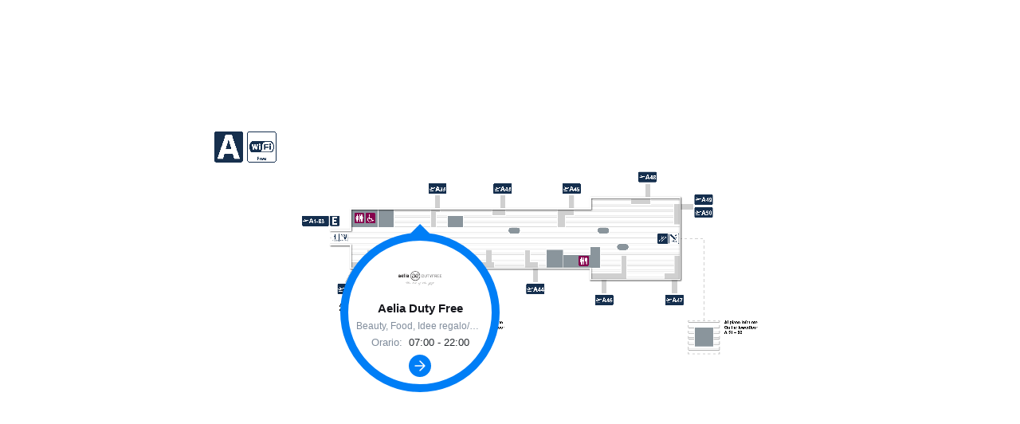

--- FILE ---
content_type: text/css;charset=UTF-8
request_url: https://www.adr.it/o/segments-experiment-web/css/main.css?browserId=chrome&themeId=aeroportidiromadxp_WAR_adrdxptheme&languageId=it_IT&t=1726481394000
body_size: 620
content:
html:not(#__):not(#___) .lfr-segments-experiment-click-goal-root{bottom:0;left:0;position:absolute;right:0;top:0;z-index:900}html:not(#__):not(#___) .lfr-segments-experiment-click-goal-target{display:flex;flex-direction:column;justify-content:space-between;pointer-events:none;position:absolute}html:not(#__):not(#___) .lfr-segments-experiment-click-goal-target-delete{cursor:pointer}html:not(#__):not(#___) .lfr-segments-experiment-click-goal-target-overlay{background-color:rgba(128,172,255,.1);border:2px solid #0b5fff;cursor:pointer;pointer-events:auto;position:relative}html:not(#__):not(#___) .lfr-segments-experiment-click-goal-target-overlay:before{border:2px solid #f7f8f9;bottom:0;content:"";left:0;position:absolute;right:0;top:0}html:not(#__):not(#___) .lfr-segments-experiment-click-goal-target-overlay:hover{background-color:rgba(128,172,255,.2)}html:not(#__):not(#___) .lfr-segments-experiment-click-goal-target-overlay.lfr-segments-experiment-click-goal-target-overlay-selected{border-color:#0b5fff;border-color:#0053f0}html:not(#__):not(#___) .lfr-segments-experiment-click-goal-target-popover{background-color:#fff;border-color:#e7e7ed;border-radius:4px;border-width:0;box-shadow:0 1px 5px -1px rgba(0,0,0,.3);cursor:initial;font-size:14px;pointer-events:auto;z-index:10}html:not(#__):not(#___) .lfr-segments-experiment-click-goal-target-topper{background-color:#0b5fff;border-radius:2px 2px 0 0;cursor:initial;pointer-events:auto;position:absolute}html:not(#__):not(#___) .cadmin.lfr-segments-experiment-panel .btn-secondary svg.lexicon-icon-ellipsis-v{fill:#6b6c7e}html:not(#__):not(#___) .cadmin.lfr-segments-experiment-panel dt{font-weight:600}html:not(#__):not(#___) .cadmin.lfr-segments-experiment-panel .sidebar{border-left:1px solid #e7e7ed}html:not(#__):not(#___) .cadmin.lfr-segments-experiment-panel .sidebar .sidebar-header{height:64px;line-height:32px;padding-bottom:12px;padding-top:12px}@media(min-width: 768px){html:not(#__):not(#___) .cadmin.lfr-segments-experiment-panel .sidebar .sidebar-header{padding-bottom:12px;padding-left:24px;padding-top:12px}}html:not(#__):not(#___) .cadmin.lfr-segments-experiment-panel .sidebar .sidebar-body{bottom:0;left:0;padding:0;position:absolute;right:0;top:56px}html:not(#__):not(#___) .cadmin.lfr-segments-experiment-panel .reference-mark{font-size:.35rem !important}html:not(#__):not(#___) .cadmin.lfr-segments-experiment-panel .segments-experiment-details{hyphens:auto;overflow-wrap:break-word}html:not(#__):not(#___) .cadmin.lfr-segments-experiment-panel .segments-experiments-empty-state__image{height:auto;width:185px}html:not(#__):not(#___) .cadmin .lfr-has-segments-experiment-panel{overflow:auto}html:not(#__):not(#___) .cadmin .lfr-has-segments-experiment-panel .lfr-configurator-visibility{display:none}/*# sourceMappingURL=main.css.map */


--- FILE ---
content_type: text/css;charset=UTF-8
request_url: https://www.adr.it/o/it.txt.adr.shopandeat.web/css/main.css?browserId=chrome&themeId=aeroportidiromadxp_WAR_adrdxptheme&languageId=it_IT&t=1764245862000
body_size: 9983
content:
:root {
  --adr-pri-blu: #004996;
  --cross-grey-scale-03-dark-grey: #415264;
}

#content {
  max-width: 100% !important;
}

#content .tmpl-1 .search-box {
  background: none;
}

.tmpl-1 .taglib-search-iterator-page-iterator-bottom {
  background: none;
  height: auto;
  float: none;
  width: auto;
}

.map-popup {
  max-width: 840px !important;
  height: 660px !important;
  width: 100% !important;
}
@media only screen and (max-width: 600px) {
  .map-popup {
    height: 100vh !important;
    top: 0 !important;
  }
}
.map-popup .modal-header {
  background-color: #0057A7;
  color: #fff;
}
.map-popup .modal-header .btn-toolbar-button {
  border: 1px solid #fff;
  border-radius: 50%;
  color: #fff;
}
.map-popup .modal-header path.lexicon-icon-outline {
  fill: #fff;
}

.pswp img {
  object-fit: contain;
}

.pswp__img,
.pswp__zoom-wrap {
  aspect-ratio: 16/9;
}

.portal-popup .portlet-body {
  padding: 0 24px;
  background: #fff !important;
  display: flex;
  align-items: center;
  justify-content: center;
  width: 100%;
}
.portal-popup .portlet-body #content .shop-eat-portlet .detail-map {
  margin: 0;
}
.portal-popup .portlet-body #content .shop-eat-portlet .swiper.shop-mappa {
  padding: 20px 0;
}

#content .shop-eat-portlet .tmpl-1 {
  max-width: 85.375rem;
  margin: 0 auto;
  background-color: #fff;
  overflow: hidden;
}
#content .shop-eat-portlet .tmpl-1 .column {
  display: flex;
  flex-flow: column;
  float: none;
}
@media (min-width: 37.5rem) {
  #content .shop-eat-portlet .tmpl-1 .column {
    flex-flow: row;
  }
}
#content .shop-eat-portlet .tmpl-1 .column .aside {
  width: 100%;
  padding: 1.875rem 0.9375rem;
}
@media (min-width: 56.25rem) {
  #content .shop-eat-portlet .tmpl-1 .column .aside {
    padding: 1.875rem 0;
  }
}
@media (min-width: 37.5rem) {
  #content .shop-eat-portlet .tmpl-1 .column .aside {
    flex: 1;
    order: initial;
  }
}
#content .shop-eat-portlet .tmpl-1 .column .main {
  width: 100%;
  padding: 0.9375rem;
}
@media (min-width: 37.5rem) {
  #content .shop-eat-portlet .tmpl-1 .column .main {
    flex: 2;
    padding: 1.875rem;
  }
}
#content .shop-eat-portlet .tmpl-1 .column .main__full {
  width: 100%;
  padding: 1.25rem 0;
}
@media (min-width: 37.5rem) and (max-width: 56.1875rem) {
  #content .shop-eat-portlet .tmpl-1 .column .main__full {
    padding: 1.875rem;
  }
}
#content .shop-eat-portlet .tmpl-1 .column .main strong,
#content .shop-eat-portlet .tmpl-1 .column .main b {
  font-weight: 600;
}
#content .shop-eat-portlet .tmpl-1 .column .main .btn.btn-primary {
  background-color: #007EF6;
  font-size: 1.125rem;
  border-radius: 0.5rem;
}
#content .shop-eat-portlet .full {
  position: relative;
}
#content .shop-eat-portlet .full.search-box {
  z-index: 1;
  background: transparent;
}
#content .shop-eat-portlet .item-product {
  background-color: #007EF6;
  aspect-ratio: 222/120;
  color: #fff;
  display: flex;
  align-items: center;
  justify-content: center;
  flex-flow: column;
  border-radius: 0.5rem;
  position: relative;
  overflow: hidden;
}
#content .shop-eat-portlet .item-product a {
  display: flex;
  width: 100%;
  height: 100%;
  position: relative;
  align-items: center;
  flex-flow: column;
  justify-content: center;
}
#content .shop-eat-portlet .item-product a:hover {
  opacity: 0.6;
  text-decoration: none;
}
#content .shop-eat-portlet .item-product img.bg-img {
  position: absolute;
  top: 0;
  left: 0;
  width: 100%;
  height: 100%;
  object-fit: cover;
  filter: grayscale(1);
  opacity: 0.2;
}
#content .shop-eat-portlet .item-product img {
  height: 36%;
  object-fit: contain;
  margin-bottom: 0.625rem;
  position: relative;
  z-index: 2;
}
#content .shop-eat-portlet .item-product .cat {
  margin: 0 !important;
  color: #fff;
  font-size: 1rem;
  position: relative;
  z-index: 3;
  display: flex;
  align-items: center;
}
#content .shop-eat-portlet .item-product .cat::after {
  content: "";
  background-image: url("../assets/img/icone/arrow-right.svg");
  background-size: contain;
  height: 1.25rem;
  width: 1.25rem;
  margin-left: 0.25rem;
}
#content .shop-eat-portlet .btn-back a {
  position: absolute;
  top: 10px;
  left: 20px;
  z-index: 3;
  width: 45px;
  height: 28px;
  overflow: hidden;
  opacity: 1;
  background: #0057A7 url("[data-uri]") no-repeat center;
  border-radius: 4px;
  cursor: pointer;
}
@media (min-width: 56.25rem) {
  #content .shop-eat-portlet .btn-back a {
    top: 28px;
    left: 58px;
  }
}
#content .shop-eat-portlet .btn-back a span {
  font-size: 0;
}
#content .shop-eat-portlet .btn-back a:hover {
  opacity: 0.8;
}
#content .shop-eat-portlet :root {
  --swiper-pagination-bullet-size: torem(14);
  --swiper-pagination-bullet-horizontal-gap: torem(8);
  --swiper-pagination-bullet-inactive-color: #007aff;
  --swiper-theme-color: #007aff;
}
#content .shop-eat-portlet .swiper-horizontal > .swiper-pagination-bullets,
#content .shop-eat-portlet .swiper-pagination-bullets.swiper-pagination-horizontal,
#content .shop-eat-portlet .swiper-pagination-custom,
#content .shop-eat-portlet .swiper-pagination-fraction {
  text-align: center;
  padding: 0 0 0.5rem 0;
  bottom: 0;
}
@media (min-width: 37.5rem) {
  #content .shop-eat-portlet .swiper-horizontal > .swiper-pagination-bullets,
  #content .shop-eat-portlet .swiper-pagination-bullets.swiper-pagination-horizontal,
  #content .shop-eat-portlet .swiper-pagination-custom,
  #content .shop-eat-portlet .swiper-pagination-fraction {
    text-align: left;
    padding: 0 0 2.25rem 3.25rem;
  }
}
#content .shop-eat-portlet .items-free .swiper-slide {
  width: auto;
  display: flex;
}
#content .shop-eat-portlet .item-gallery img {
  height: 200px;
  object-fit: cover;
  border-radius: 8px;
}
#content .shop-eat-portlet .swiper-hero {
  max-height: 29.25rem;
  aspect-ratio: 1368/468;
  background: #dedede;
}
#content .shop-eat-portlet .swiper-hero .swiper-slide {
  display: flex;
  align-items: center;
  justify-content: center;
}
#content .shop-eat-portlet .swiper-hero .swiper-slide a {
  width: 100%;
}
#content .shop-eat-portlet .swiper-hero .swiper-slide img {
  max-width: initial;
  width: 100%;
  object-fit: cover;
}
#content .shop-eat-portlet .swiper-hero .swiper-pagination.swiper-pagination-clickable.swiper-pagination-bullets.swiper-pagination-horizontal {
  bottom: 2.5rem;
  padding-left: 3.625rem;
}
#content .shop-eat-portlet .swiper-hero span.swiper-pagination-bullet {
  width: 0.875rem;
  height: 0.875rem;
}
#content .shop-eat-portlet .cont-entrypage {
  margin-bottom: 1.875rem;
  padding-bottom: 1.875rem;
  border-bottom: 0.125rem solid #EDEFF3;
}
#content .shop-eat-portlet .cont-entrypage .title {
  font-weight: 700;
  font-size: 2.75rem;
  line-height: 1;
  margin-bottom: 2.5rem;
  color: #0057A7;
}
#content .shop-eat-portlet .cont-entrypage .subtitle {
  font-weight: 600;
  font-size: 1.25rem;
  line-height: 1.4;
}
#content .shop-eat-portlet .cont-entrypage .parag,
#content .shop-eat-portlet .cont-entrypage p {
  font-weight: 400;
  font-size: 1rem;
  margin-bottom: 1rem;
  color: #262030;
}
#content .shop-eat-portlet .wrap-products {
  margin-bottom: 1.875rem;
  padding-bottom: 1.875rem;
  border-bottom: 0.125rem solid #EDEFF3;
}
#content .shop-eat-portlet .wrap-products .title {
  font-weight: 600;
  font-size: 1.25rem;
  line-height: 1.4;
}
#content .shop-eat-portlet .wrap-products .title__info {
  font-size: 1rem;
  color: #818D9C;
}
#content .shop-eat-portlet .card-lancio-shop {
  background-color: #007EF6;
  max-width: 31.875rem;
  padding: 1.75rem 2.375rem;
  margin-bottom: 1.25rem;
  border-radius: 0.5rem;
  position: relative;
  overflow: hidden;
}
#content .shop-eat-portlet .card-lancio-shop a {
  display: block;
  width: 100%;
  height: 100%;
}
#content .shop-eat-portlet .card-lancio-shop a:hover {
  text-decoration: none;
  opacity: 0.8;
}
#content .shop-eat-portlet .card-lancio-shop img {
  position: absolute;
  top: 0;
  left: 0;
  width: 100%;
  height: 100%;
  object-fit: cover;
  filter: grayscale(1);
  opacity: 0.3;
}
#content .shop-eat-portlet .card-lancio-shop h4.title {
  font-weight: 700;
  font-size: 1.75rem;
  color: #fff;
  position: relative;
  z-index: 2;
  line-height: 1.2;
  margin-bottom: 1.25rem;
}
#content .shop-eat-portlet .card-lancio-shop .link {
  margin: 0;
  font-size: 1.125rem;
  color: #fff;
  position: relative;
  z-index: 2;
  display: flex;
  align-items: center;
}
#content .shop-eat-portlet .card-lancio-shop .link::after {
  content: "";
  background-image: url("../assets/img/icone/arrow-right.svg");
  background-size: contain;
  height: 1.25rem;
  width: 1.25rem;
  margin-left: 0.25rem;
}
#content .shop-eat-portlet .wrap-cta-all {
  margin-top: 1.25rem;
}
#content .shop-eat-portlet .wrap-cta-all .title {
  color: #818D9C;
  font-weight: 400;
  font-size: 1.125rem;
  margin-bottom: 1rem;
}
#content .shop-eat-portlet .wrap-cta-all .btn {
  display: inline-flex;
  align-items: center;
}
#content .shop-eat-portlet .wrap-cta-all .btn::after {
  content: "";
  background-image: url("../assets/img/icone/arrow-right.svg");
  background-size: contain;
  height: 1.25rem;
  width: 1.25rem;
  margin-left: 0.25rem;
}
#content .shop-eat-portlet .wrap-cta-shop {
  font-size: 1rem;
  font-weight: 600;
  border-bottom: 0.125rem solid #EDEFF3;
  margin-bottom: 1.875rem;
  padding-bottom: 1.875rem;
}
#content .shop-eat-portlet .wrap-cta-shop p {
  margin-bottom: 0;
}
#content .shop-eat-portlet .wrap-cta-shop a {
  display: flex;
  align-items: center;
  color: #0057A7;
}
#content .shop-eat-portlet .wrap-cta-shop a::after {
  content: "";
  background-image: url("../assets/img/icone/arrow-right-blu.svg");
  background-size: contain;
  height: 1.25rem;
  width: 1.25rem;
  margin-left: 0.25rem;
}
#content .shop-eat-portlet .wrap-mappa-full {
  margin-bottom: 1.875rem;
  padding-bottom: 1.875rem;
  border-bottom: 0.125rem solid #EDEFF3;
}
#content .shop-eat-portlet .wrap-mappa-full .title {
  color: #818D9C;
  font-size: 1.25rem;
  margin-bottom: 2.125rem;
}
#content .shop-eat-portlet .wrap-mappa-full img {
  width: 100%;
  max-width: 100%;
}
#content .shop-eat-portlet .cont-book-collect {
  display: flex;
  gap: 0.5rem;
  flex-flow: wrap;
  max-width: 40rem;
}
@media (min-width: 37.5rem) {
  #content .shop-eat-portlet .cont-book-collect {
    gap: 1.125rem;
  }
}
#content .shop-eat-portlet .cont-book-collect .item-product {
  width: calc(50% - 9px);
}
@media (min-width: 37.5rem) {
  #content .shop-eat-portlet .cont-book-collect .item-product {
    width: calc(33% - 12px);
  }
}
#content .shop-eat-portlet .title-big {
  font-weight: 700;
  font-size: 2.5rem;
  line-height: 1.4;
  color: #0057A7;
}
@media (min-width: 37.5rem) {
  #content .shop-eat-portlet .title-big {
    font-size: 2.75rem;
  }
}
#content .shop-eat-portlet .title-section {
  font-weight: 600;
  font-size: 0.8125rem;
  line-height: 1.4;
  color: #818D9C;
  margin-bottom: 2.5rem;
  text-transform: uppercase;
}
#content .shop-eat-portlet .mini-full-map {
  width: 16.25rem;
  overflow: hidden;
}
#content .shop-eat-portlet .mini-full-map img {
  max-width: 100%;
}
#content .shop-eat-portlet .detail-map {
  max-width: 870px;
  width: 100%;
}
#content .shop-eat-portlet .empty-results {
  width: 100%;
  display: flex;
  flex-flow: column;
  align-items: center;
  justify-content: center;
  padding: 3.75rem 1.25rem;
  margin-bottom: 2.5rem;
}
#content .shop-eat-portlet .empty-results__title {
  font-size: 0.875rem;
  text-transform: uppercase;
}
#content .shop-eat-portlet .baloon-map {
  width: 2.875rem;
  height: 2.875rem;
  border: 4px solid #007EF6;
  display: flex;
  position: absolute;
  border-radius: 50%;
  background-color: white;
  transform: translate(-6px, -32px);
  cursor: pointer;
}
#content .shop-eat-portlet .baloon-map:hover {
  z-index: 10;
}
#content .shop-eat-portlet .baloon-map img {
  height: 100%;
  width: 100%;
  object-fit: contain;
  overflow: hidden;
  border-radius: 50%;
}
#content .shop-eat-portlet .baloon-map::after {
  position: absolute;
  bottom: -10px;
  right: calc(50% - 10px);
  content: "";
  width: 0;
  height: 0;
  border-style: solid;
  border-width: 10px 10px 0 10px;
  border-color: #007EF6 transparent transparent transparent;
}
#content .shop-eat-portlet #box_Mappa {
  position: relative;
  margin: 2.5rem 0;
}
#content .shop-eat-portlet .box_Tooltip {
  position: absolute;
}
#content .shop-eat-portlet .baloon-map-big {
  width: 200px !important;
  height: 200px !important;
  background-color: #fff;
  border: 10px solid #007EF6;
  border-radius: 50%;
  position: absolute;
  text-align: center;
  padding: 20px 10px 10px;
  transform: translate(-83px, -95%);
  z-index: 20 !important;
}
#content .shop-eat-portlet .baloon-map-big.baloon-map-big__upside {
  transform: translate(-83px, 0);
  margin-top: 1.875rem;
}
#content .shop-eat-portlet .baloon-map-big.baloon-map-big__upside::after {
  top: -21px;
  bottom: auto;
  border-width: 0 14px 14px 14px;
  border-color: transparent transparent #007EF6 transparent;
}
#content .shop-eat-portlet .baloon-map-big__img {
  width: 110px;
  height: 50px;
  overflow: hidden;
  margin: 2px auto;
}
#content .shop-eat-portlet .baloon-map-big__img img {
  height: 100%;
  object-fit: contain;
  width: 100%;
}
#content .shop-eat-portlet .baloon-map-big__name {
  font-weight: 600;
  font-size: 15px;
  margin-bottom: 2px;
  white-space: nowrap;
  overflow: hidden;
  text-overflow: ellipsis;
}
#content .shop-eat-portlet .baloon-map-big__category {
  font-weight: 400;
  font-size: 12px;
  margin-bottom: 2px;
  color: #818D9C;
  white-space: nowrap;
  overflow: hidden;
  text-overflow: ellipsis;
}
#content .shop-eat-portlet .baloon-map-big__hours {
  font-size: 13px;
  font-weight: 400;
  color: #818D9C;
  margin-bottom: 6px;
  white-space: nowrap;
  overflow: hidden;
  text-overflow: ellipsis;
}
#content .shop-eat-portlet .baloon-map-big__hours--time {
  font-weight: 400;
  color: #262B30;
}
#content .shop-eat-portlet .baloon-map-big__link {
  position: relative;
}
#content .shop-eat-portlet .baloon-map-big__link a {
  width: 28px;
  height: 28px;
  border-radius: 50%;
  background-color: #007EF6;
  color: #fff;
  font-size: 0;
  display: block;
  margin: 0 auto;
  position: relative;
}
#content .shop-eat-portlet .baloon-map-big__link a:after {
  content: url("[data-uri]");
  position: absolute;
  left: 4px;
  top: 4px;
}
#content .shop-eat-portlet .baloon-map-big::after {
  position: absolute;
  bottom: -21px;
  right: calc(50% - 14px);
  content: "";
  width: 0;
  height: 0;
  border-style: solid;
  border-width: 14px 14px 0 14px;
  border-color: #007EF6 transparent transparent transparent;
}
#content .shop-eat-portlet .swiper.shop-mappa {
  max-width: 860px;
  padding-bottom: 30px;
}
#content .shop-eat-portlet .swiper.shop-mappa img {
  max-width: 100%;
}
#content .shop-eat-portlet .swiper.shop-mappa .swiper-scrollbar-horizontal {
  margin: 10px 0;
}
#content .shop-eat-portlet .swiper.shop-mappa .swiper-scrollbar-horizontal .swiper-scrollbar-drag {
  background-color: #007EF6;
  position: relative;
}
#content .shop-eat-portlet .swiper.shop-mappa .swiper-scrollbar-horizontal .swiper-scrollbar-drag:before {
  content: url("[data-uri]");
  position: absolute;
  left: 0;
  top: -7px;
  z-index: 1;
  transform: rotate(180deg);
  height: 18px;
}
#content .shop-eat-portlet .swiper.shop-mappa .swiper-scrollbar-horizontal .swiper-scrollbar-drag:after {
  content: url("[data-uri]");
  position: absolute;
  right: 0;
  top: -7px;
  z-index: 1;
  height: 18px;
}
#content .shop-eat-portlet .list-shops .cont-item-shop {
  background: #fff;
  box-shadow: 0 0 1.5rem rgba(0, 0, 0, 0.05);
}
#content .shop-eat-portlet .list-shops .item-shop {
  display: flex;
  align-items: center;
  min-height: 4.375rem;
  margin: 1rem 0;
  padding: 0.625rem;
  flex-flow: column;
}
@media (min-width: 56.25rem) {
  #content .shop-eat-portlet .list-shops .item-shop {
    flex-flow: row;
  }
}
#content .shop-eat-portlet .list-shops .item-shop--container {
  display: flex;
  width: 100%;
  gap: 1.25rem;
  align-items: center;
}
@media (min-width: 56.25rem) {
  #content .shop-eat-portlet .list-shops .item-shop--container {
    flex-flow: 2.5rem;
  }
}
#content .shop-eat-portlet .list-shops .item-shop--container > div {
  flex: 1;
  flex-flow: wrap;
}
#content .shop-eat-portlet .list-shops .item-shop h4,
#content .shop-eat-portlet .list-shops .item-shop p {
  margin: 0 !important;
}
#content .shop-eat-portlet .list-shops .item-shop__logo {
  display: flex;
  justify-content: center;
  width: 3.75rem;
  align-items: center;
  overflow: hidden;
}
@media (min-width: 56.25rem) {
  #content .shop-eat-portlet .list-shops .item-shop__logo {
    width: 6.875rem;
    height: 5rem;
  }
}
#content .shop-eat-portlet .list-shops .item-shop__logo img {
  width: 100%;
  height: 100%;
  object-fit: contain;
}
#content .shop-eat-portlet .list-shops .item-shop__desc {
  flex: 3 !important;
}
#content .shop-eat-portlet .list-shops .item-shop__desc h4 {
  font-size: 1rem;
  color: #262B30 !important;
}
@media (min-width: 56.25rem) {
  #content .shop-eat-portlet .list-shops .item-shop__desc h4 {
    font-size: 1.25rem;
  }
}
#content .shop-eat-portlet .list-shops .item-shop__desc p {
  font-size: 0.75rem;
  color: #818D9C !important;
}
@media (min-width: 56.25rem) {
  #content .shop-eat-portlet .list-shops .item-shop__desc p {
    font-size: 0.875rem;
  }
}
#content .shop-eat-portlet .list-shops .item-shop__terminals {
  display: flex;
  gap: 0.625rem;
}
#content .shop-eat-portlet .list-shops .item-shop__terminals .terminal {
  border: 0.0625rem solid #0057A7;
  border-radius: 0.25rem;
  width: 1.875rem;
  height: 1.875rem;
  display: flex;
  flex-flow: column;
  text-align: center;
  overflow: hidden;
}
@media (min-width: 56.25rem) {
  #content .shop-eat-portlet .list-shops .item-shop__terminals .terminal {
    border-radius: 0.5rem;
    border: 0.125rem solid #0057A7;
    width: 3.5rem;
    height: 3.125rem;
  }
}
#content .shop-eat-portlet .list-shops .item-shop__terminals .terminal p:not(.abbr) {
  font-size: 0.3125rem;
  font-weight: 600;
  color: #fff;
  background-color: #0057A7;
  line-height: 0.625rem;
}
@media (min-width: 56.25rem) {
  #content .shop-eat-portlet .list-shops .item-shop__terminals .terminal p:not(.abbr) {
    font-size: 0.625rem;
    line-height: 1.25rem;
  }
}
#content .shop-eat-portlet .list-shops .item-shop__terminals .terminal p {
  font-size: 0.625rem;
  font-weight: 600;
  line-height: 1.125rem;
  color: #0057A7;
}
@media (min-width: 56.25rem) {
  #content .shop-eat-portlet .list-shops .item-shop__terminals .terminal p {
    font-size: 1.125rem;
    font-weight: 600;
    line-height: 1.75rem;
  }
}
#content .shop-eat-portlet .list-shops .item-shop__results {
  flex: 1;
  color: #818D9C;
}
#content .shop-eat-portlet .list-shops .item-shop__results .btn {
  color: #818D9C;
  font-size: 0.875rem;
  display: flex;
  white-space: nowrap;
  width: 7.5rem;
}
#content .shop-eat-portlet .list-shops .item-shop__results .btn:not(.collapsed)::after {
  transform: rotate(180deg);
}
#content .shop-eat-portlet .list-shops .item-shop__results .btn::after {
  content: "";
  background-size: contain;
  height: 1.25rem;
  width: 1.25rem;
  margin-left: 0.25rem;
  background-repeat: no-repeat;
  background-image: url("../assets/img/icone/chevron-down.svg");
}
#content .shop-eat-portlet .list-shops .item-shop-detail {
  display: flex;
  justify-content: space-between;
  padding: 1.25rem;
  border-top: 0.0625rem solid #edeff3;
  gap: 0.625rem;
  align-items: center;
}
#content .shop-eat-portlet .list-shops .item-shop-detail:nth-child(1) {
  border-top: 0;
}
#content .shop-eat-portlet .list-shops .item-shop-detail p {
  margin: 0 !important;
  font-size: 0.875rem;
  color: #262B30;
  font-weight: 600 !important;
}
@media (min-width: 56.25rem) {
  #content .shop-eat-portlet .list-shops .item-shop-detail p {
    font-size: 1rem;
  }
}
#content .shop-eat-portlet .list-shops .item-shop-detail p.title {
  text-transform: uppercase;
  font-size: 0.625rem;
  color: #818D9C;
}
@media (min-width: 56.25rem) {
  #content .shop-eat-portlet .list-shops .item-shop-detail p.title {
    font-size: 0.875rem;
  }
}
#content .shop-eat-portlet .list-shops .item-shop-detail p a {
  font-size: 0;
  color: #007EF6;
}
@media (min-width: 56.25rem) {
  #content .shop-eat-portlet .list-shops .item-shop-detail p a {
    font-size: 1rem;
  }
}
#content .shop-eat-portlet .list-shops .item-shop-detail p a.maps {
  display: flex;
  align-items: center;
}
#content .shop-eat-portlet .list-shops .item-shop-detail p a.maps::after {
  content: "";
  background-size: contain;
  height: 1.25rem;
  width: 1.25rem;
  margin-left: 0.25rem;
  background-repeat: no-repeat;
  background-image: url(../assets/img/icone/map-pin-blu.svg);
}
#content .shop-eat-portlet .list-shops .item-shop-detail p a.details {
  display: flex;
  align-items: center;
}
#content .shop-eat-portlet .list-shops .item-shop-detail p a.details::after {
  content: "";
  background-size: contain;
  height: 1.25rem;
  width: 1.25rem;
  margin-left: 0.25rem;
  background-repeat: no-repeat;
  background-image: url(../assets/img/icone/arrow-right-blu.svg);
}
#content .shop-eat-portlet .list-shops .item-shop-detail__terminal {
  display: block;
}
@media (min-width: 56.25rem) {
  #content .shop-eat-portlet .list-shops .item-shop-detail__terminal {
    display: block;
  }
}
#content .shop-eat-portlet .list-shops .item-shop-detail__gate {
  flex: 1;
}
@media (min-width: 56.25rem) {
  #content .shop-eat-portlet .list-shops .item-shop-detail__gate {
    flex: initial;
  }
}
#content .shop-eat-portlet .hero-shop {
  width: 100%;
}
#content .shop-eat-portlet .hero-shop img {
  object-fit: cover;
  width: 100%;
  height: 100%;
}
#content .shop-eat-portlet .shop-detail p,
#content .shop-eat-portlet .shop-detail h4 {
  margin: 0;
}
#content .shop-eat-portlet .shop-detail__wrap {
  max-width: 64.625rem;
  margin: 0 auto 3.75rem;
  padding: 0 1.25rem;
}
#content .shop-eat-portlet .shop-detail__wrap.bg-gray {
  background: #F9FAFB;
  max-width: 100%;
}
#content .shop-eat-portlet .shop-detail__wrap.bg-gray .shop-detail__header {
  max-width: 62.125rem;
  padding-bottom: 16px;
  margin: -4.25rem auto 2.5rem;
}
@media (min-width: 37.5rem) {
  #content .shop-eat-portlet .shop-detail__wrap.bg-gray .shop-detail__header {
    margin-top: -6.375rem;
  }
}
#content .shop-eat-portlet .shop-detail__wrap.bg-gray .shop-detail-extra {
  max-width: 994px;
  margin: 0 auto;
}
#content .shop-eat-portlet .shop-detail__wrap .swiper-wrapper {
  padding-bottom: 20px;
}
@media (min-width: 37.5rem) {
  #content .shop-eat-portlet .shop-detail__wrap .shop-detail-peculiarity .swiper-wrapper, #content .shop-eat-portlet .shop-detail__wrap .shop-detail-gluten-free .swiper-wrapper {
    flex-flow: wrap;
    gap: 8px;
  }
}
#content .shop-eat-portlet .shop-detail__wrap:nth-child(-n+2) {
  margin: 0 auto 1.25rem;
}
#content .shop-eat-portlet .shop-detail__wrap .swiper-horizontal > .swiper-scrollbar,
#content .shop-eat-portlet .shop-detail__wrap .swiper-scrollbar.swiper-scrollbar-horizontal {
  opacity: 0.08;
}
#content .shop-eat-portlet .shop-detail__wrap:hover .swiper-horizontal > .swiper-scrollbar,
#content .shop-eat-portlet .shop-detail__wrap:hover .swiper-scrollbar.swiper-scrollbar-horizontal {
  opacity: 0.2;
}
#content .shop-eat-portlet .shop-detail .shop-detail-gluten-free .title-detail::before {
  content: url("[data-uri]");
  position: relative;
  top: 6px;
}
#content .shop-eat-portlet .shop-detail .title-detail {
  font-style: normal;
  font-weight: 600;
  font-size: 0.8125rem;
  text-transform: uppercase;
  flex: 1 0 100%;
  color: #818D9C;
  margin-bottom: 1.25rem;
}
#content .shop-eat-portlet .shop-detail__header {
  display: flex;
  width: 100%;
  align-items: flex-end;
  justify-content: start;
  margin-top: -4.25rem;
  z-index: 1;
  position: relative;
  margin-bottom: 1rem;
}
@media (min-width: 37.5rem) {
  #content .shop-eat-portlet .shop-detail__header {
    margin-top: -6.125rem;
    margin-bottom: 1.875rem;
  }
}
#content .shop-eat-portlet .shop-detail__logo img {
  border-radius: 50%;
  width: 6.875rem;
  height: 6.875rem;
  border: 0.0625rem solid #EDEFF3;
  box-shadow: 0 0 1.5rem rgba(0, 0, 0, 0.05);
  margin-right: 0.75rem;
  object-fit: cover;
  background-color: #fff;
}
@media (min-width: 56.25rem) {
  #content .shop-eat-portlet .shop-detail__logo img {
    width: 10rem;
    height: 10rem;
    margin-right: 3.125rem;
  }
}
#content .shop-eat-portlet .shop-detail__name-brand h1.name {
  font-weight: 600;
  font-size: 1.5rem;
  color: #262B30;
  margin: 0;
}
@media (min-width: 37.5rem) {
  #content .shop-eat-portlet .shop-detail__name-brand h1.name {
    font-size: 1.875rem;
  }
}
#content .shop-eat-portlet .shop-detail__name-brand h4.type {
  font-weight: 500;
  font-size: 0.875rem;
  color: #818D9C;
  margin: 0;
}
@media (min-width: 37.5rem) {
  #content .shop-eat-portlet .shop-detail__name-brand h4.type {
    font-size: 1.125rem;
  }
}
#content .shop-eat-portlet .shop-detail__description {
  font-weight: 400;
  font-size: 0.875rem;
  line-height: 1.6;
  padding: 0 0 1.25rem;
  background-color: #fff;
}
#content .shop-eat-portlet .shop-detail__description p {
  margin-bottom: 0.5rem !important;
}
#content .shop-eat-portlet .shop-detail__description * {
  margin: 0;
}
#content .shop-eat-portlet .shop-detail .shop-detail-extra {
  display: flex;
  width: 100%;
  gap: 1.5rem;
  flex-flow: column;
  padding: 1.5rem 0;
  margin: 0 0 1.875rem 0;
}
@media (min-width: 56.25rem) {
  #content .shop-eat-portlet .shop-detail .shop-detail-extra {
    flex-flow: row;
  }
}
#content .shop-eat-portlet .shop-detail .shop-detail-extra__info {
  flex: 2;
  background: #fff;
  box-shadow: 0 0 1.5rem rgba(0, 0, 0, 0.05);
  border-radius: 0.5rem;
  padding: 1.875rem 1.5rem;
  display: flex;
  flex-flow: wrap;
  gap: 0.625rem;
  align-content: flex-start;
}
#content .shop-eat-portlet .shop-detail .shop-detail-extra__info .title-detail {
  margin-bottom: 0;
}
#content .shop-eat-portlet .shop-detail .shop-detail-extra__where {
  flex: 3;
  background: #fff;
  box-shadow: 0 0 1.5rem rgba(0, 0, 0, 0.05);
  border-radius: 0.5rem;
  padding: 1.875rem 1.5rem;
  display: flex;
  flex-flow: wrap;
  gap: 0.625rem;
  align-content: flex-start;
}
#content .shop-eat-portlet .shop-detail .shop-detail-extra__where .title-detail {
  margin: 0;
}
#content .shop-eat-portlet .shop-detail .shop-detail-extra__where .info {
  flex-basis: 40%;
}
#content .shop-eat-portlet .shop-detail .shop-detail-extra__where .info__full {
  flex-basis: 100%;
}
#content .shop-eat-portlet .shop-detail .shop-detail-extra__where .info p:not(.i-label) {
  font-weight: 600;
}
#content .shop-eat-portlet .shop-detail .shop-detail-extra .i-copy {
  display: flex;
  justify-content: flex-end;
  color: #007EF6;
  text-decoration: underline;
  font-size: 0.875rem;
  font-weight: 600;
  width: 100%;
  align-items: center;
  gap: 10px;
  cursor: pointer;
}
#content .shop-eat-portlet .shop-detail .shop-detail-extra .i-copy.copied:before {
  width: 0.875rem;
  height: 0.875rem;
  display: inline-block;
  content: "";
  background-position: center;
  background-size: contain;
  background-repeat: no-repeat;
  background-image: url([data-uri]);
}
#content .shop-eat-portlet .shop-detail .shop-detail-extra .info {
  border: 0.0625rem solid #E0E3E8;
  border-radius: 0.25rem;
  padding: 0.5rem 1rem;
  flex-grow: 1;
  flex-shrink: 0;
}
#content .shop-eat-portlet .shop-detail .shop-detail-extra .info p:not(.i-label) {
  color: #262B30;
}
#content .shop-eat-portlet .shop-detail .shop-detail-extra .info.i-dutyfree {
  flex-basis: 26%;
}
#content .shop-eat-portlet .shop-detail .shop-detail-extra .info.i-hours {
  flex-basis: 70%;
}
#content .shop-eat-portlet .shop-detail .shop-detail-extra .info.i-email {
  flex-basis: 100%;
}
#content .shop-eat-portlet .shop-detail .shop-detail-extra .info.i-phone {
  flex-basis: 100%;
}
#content .shop-eat-portlet .shop-detail .shop-detail-extra .info p {
  margin: 0;
}
#content .shop-eat-portlet .shop-detail .shop-detail-extra .info p.i-label {
  font-weight: 400;
  font-size: 0.8125rem;
  display: flex;
  align-items: center;
  color: #818D9C;
  white-space: nowrap;
}
#content .shop-eat-portlet .shop-detail .shop-detail-extra .i-maps .btn {
  margin-top: 1rem;
  background-color: #0057A7;
  color: #fff;
  height: 3rem;
  display: flex;
  align-items: center;
}
#content .shop-eat-portlet .shop-detail .shop-detail-extra .i-maps .btn::after {
  content: url(../assets/img/icone/map-pin.svg);
  margin: 0.375rem 0 0 0.625rem;
}
#content .shop-eat-portlet .shop-detail .shop-detail-extra .i-maps .btn:hover {
  opacity: 0.8;
}
#content .shop-eat-portlet .shop-services .item-product {
  background-color: rgba(0, 126, 246, 0.8);
  width: 13.875rem;
  aspect-ratio: 222/150;
}
#content .shop-eat-portlet .shop-services .item-product .cat {
  flex-flow: column;
}
#content .shop-eat-portlet .swiper-shop-gallery .item-gallery {
  width: fit-content;
}
#content .shop-eat-portlet .fit-width {
  width: fit-content;
  white-space: nowrap;
}
#content .shop-eat-portlet .shop-peculiarity p {
  font-size: 1rem;
  color: #007EF6;
  font-weight: 600;
}
#content .shop-eat-portlet .shop-peculiarity.items-free .swiper-wrapper .swiper-slide {
  align-items: center;
  gap: 0.375rem;
}
@media (min-width: 37.5rem) {
  #content .shop-eat-portlet .shop-text-list .swiper-slide {
    width: 100%;
  }
}
#content .shop-eat-portlet .shop-text-list .swiper-slide p {
  font-size: 1rem;
  color: #262B30;
  font-weight: 600;
}
@media (min-width: 37.5rem) {
  #content .shop-eat-portlet .shop-text-list .swiper-slide p.fit-width {
    flex-flow: initial;
    width: auto;
    white-space: inherit;
  }
}
#content .shop-eat-portlet .i-ico {
  display: flex;
  align-items: center;
  gap: 0.375rem;
}
#content .shop-eat-portlet .i-ico__pa::before {
  content: url(../assets/img/icone/partenze-arrivi.svg);
  margin-top: 0.25rem;
}
#content .shop-eat-portlet .i-ico__security::before {
  content: url(../assets/img/icone/sicurezza.svg);
  margin-top: 0.25rem;
}
#content .shop-eat-portlet .i-ico__terminal::before {
  content: url(../assets/img/icone/terminal.svg);
  margin-top: 0.25rem;
}
#content .shop-eat-portlet .i-ico__gate::before {
  content: url(../assets/img/icone/gate.svg);
  margin-top: 0.25rem;
}
#content .shop-eat-portlet .search-bar {
  display: flex;
  max-width: 77.75rem;
  background: #fff;
  border: 0.0625rem solid #EDEFF3;
  box-shadow: 0 0 1.5rem rgba(0, 0, 0, 0.1);
  border-radius: 0;
  margin: 0 auto;
  z-index: 2;
  padding: 1.5rem;
  align-items: center;
  flex-wrap: wrap;
}
#content .shop-eat-portlet .search-bar__categories {
  margin-top: 0 !important;
  max-width: 100%;
}
@media (min-width: 75rem) {
  #content .shop-eat-portlet .search-bar {
    margin: -3.75rem auto 0;
    border-radius: 0.3125rem;
  }
}
#content .shop-eat-portlet .search-bar h4 {
  flex: 1 1 25rem;
  font-weight: 700;
  font-size: 2rem;
  line-height: 140%;
  color: #0057A7;
}
#content .shop-eat-portlet .search-bar input {
  flex: 1 1 25rem;
  max-width: 30rem;
  height: 3rem !important;
  background-color: #fff;
  border: #E0E3E8;
  border-radius: 0.3125rem;
  font-size: 1rem !important;
  color: #262B30 !important;
  background-repeat: no-repeat;
  background-position: right 10px bottom 10px;
  background-size: 26px;
  background-image: url("[data-uri]");
}
#content .shop-eat-portlet .search-bar input::placeholder {
  color: #818D9C !important;
}
#content .shop-eat-portlet .search-bar .shop-item {
  display: flex;
  align-items: center;
  gap: 1.25rem;
  font-size: 1rem;
  padding: 0.25rem 0.75rem;
  justify-content: space-between;
  width: 100%;
}
#content .shop-eat-portlet .search-bar .shop-item__name {
  color: #0057A7;
  font-weight: 600;
  font-size: 1rem;
}
#content .shop-eat-portlet .search-bar .shop-item__where {
  display: flex;
  gap: 1.25rem;
}
#content .shop-eat-portlet .search-bar .shop-item__where span {
  font-size: 1rem;
  color: #0057A7;
}
#content .shop-eat-portlet .cont-filters {
  display: flex;
  gap: 0.625rem;
}
#content .shop-eat-portlet .cont-filters__multiline {
  flex-wrap: wrap;
  gap: 0.625rem 4%;
}
#content .shop-eat-portlet .cont-filters__multiline .radio-filter {
  flex: 0 0 48%;
}
#content .shop-eat-portlet .box-filters {
  max-width: 19.375rem;
  margin: 0 auto;
  padding: 1.5rem;
  border: 0.0625rem solid #E0E3E8;
  border-radius: 0.5rem;
  background-color: #fff;
}
#content .shop-eat-portlet .box-filters .title {
  font-weight: 600;
  font-size: 1.125rem;
  color: #262B30;
  margin-top: 1.875rem;
}
#content .shop-eat-portlet .box-filters .title:nth-of-type(1) {
  margin-top: 0;
}
#content .shop-eat-portlet .radio-filter {
  flex: 1;
}
#content .shop-eat-portlet .radio-filter input {
  display: none;
}
#content .shop-eat-portlet .radio-filter label {
  color: #007EF6;
  border: 0.0625rem solid #007EF6;
  border-radius: 0.25rem;
  width: 100%;
  padding: 0.625rem;
  height: 3.125rem;
  display: flex;
  justify-content: center;
  align-items: center;
  font-size: 1rem;
  font-weight: 600;
  text-align: center;
  line-height: 1.1;
}
#content .shop-eat-portlet .radio-filter .arrivals,
#content .shop-eat-portlet .radio-filter .departures {
  display: flex;
}
#content .shop-eat-portlet .radio-filter .arrivals::before,
#content .shop-eat-portlet .radio-filter .departures::before {
  content: "";
  width: 1.375rem;
  background-repeat: no-repeat;
  background-position: center;
  margin-right: 0.625rem;
}
#content .shop-eat-portlet .radio-filter .arrivals::before {
  background-image: url(../assets/img/icone/arrivi-blu.svg);
}
#content .shop-eat-portlet .radio-filter .departures::before {
  background-image: url(../assets/img/icone/partenze-blu.svg);
}
#content .shop-eat-portlet .radio-filter input:checked + label {
  background-color: #007EF6;
  color: #fff;
}
#content .shop-eat-portlet .radio-filter input:checked + label .arrivals::before {
  background-image: url(../assets/img/icone/arrivi.svg);
}
#content .shop-eat-portlet .radio-filter input:checked + label .departures::before {
  background-image: url(../assets/img/icone/partenze.svg);
}
#content .shop-eat-portlet .cont-category {
  margin: 1.25rem 0;
}
#content .shop-eat-portlet .cont-category > label {
  display: flex;
  flex-grow: row;
  align-items: center;
  margin-bottom: 0;
}
#content .shop-eat-portlet .cont-category > label span {
  font-weight: 600;
  font-size: 1.125rem;
  line-height: 1.4;
  color: #262B30;
}
#content .shop-eat-portlet .cont-category .category-item {
  display: flex;
  align-items: center;
  margin: 1rem 0 1rem;
  width: 100%;
  position: relative;
}
#content .shop-eat-portlet .cont-category .category-item .open-close {
  width: 1.875rem;
  height: 1.875rem;
  position: absolute;
  right: 0;
  background: url(../assets/img/icone/chevron-down.svg) center;
  transform: rotate(-180deg);
  transition: all 0.4s;
}
#content .shop-eat-portlet .cont-category .category-item .open-close.collapsed {
  background-image: url(../assets/img/icone/chevron-down.svg);
  transform: rotate(0);
}
#content .shop-eat-portlet .cont-category .category-item__img {
  width: 2.5rem;
  text-align: center;
}
#content .shop-eat-portlet .cont-category input[type=checkbox] {
  margin-right: 0.25rem;
  width: 1.125rem !important;
  height: 1.125rem !important;
}
#content .shop-eat-portlet .cont-category input[type=checkbox]::after {
  content: "";
  width: 1.125rem !important;
  height: 1.125rem !important;
  border: 0.125rem solid #818D9C;
  background-color: white;
  display: block;
  opacity: 1;
  border-radius: 0.1875rem;
}
#content .shop-eat-portlet .cont-category input.parent-checkbox-not-all-checked[type=checkbox]::after {
  content: "";
  width: 1.125rem !important;
  height: 1.125rem !important;
  border: 0.125rem solid #818D9C;
  /*background-color: rgba(#007EF6, .5);*/
  display: block;
  opacity: 1;
}
#content .shop-eat-portlet .cont-category input[type=checkbox]:checked::after {
  width: 1.125rem !important;
  height: 1.125rem !important;
  border: 0.125rem solid #818D9C;
  background-color: initial;
}
#content .shop-eat-portlet .cont-category input[type=checkbox]:disabled::after {
  width: 1.125rem !important;
  height: 1.125rem !important;
  border: 0.125rem solid #d9dde1;
  background-color: #fff;
  color: #d9dde1;
}
#content .shop-eat-portlet .cont-category input:disabled + span {
  color: #d9dde1;
}
#content .shop-eat-portlet .cont-category .child-checkboxes label {
  font-size: 0.75rem;
  color: #7f8d9b;
  margin: 1rem 0;
  width: 100%;
  display: flex;
}
#content .shop-eat-portlet .cont-category .child-checkboxes input[type=checkbox] {
  margin-right: 0.75rem;
}
#content .shop-eat-portlet .zoomer {
  position: relative;
  width: 35x;
  height: 35px;
  cursor: pointer;
  background-color: rgba(235, 235, 235, 0.8);
  transition: background-color 0.3s;
}
#content .shop-eat-portlet .zoomist-zoomer {
  justify-content: flex-end;
  gap: 10px;
  max-width: 750px;
  display: none;
}
@media (min-width: 37.5rem) {
  #content .shop-eat-portlet .zoomist-zoomer {
    display: flex;
  }
}
#content .shop-eat-portlet .zoomist-in-zoomer {
  display: inline-flex;
  position: relative;
  width: 35px;
  height: 35px;
  cursor: pointer;
  background-color: rgb(235, 235, 235);
  transition: background-color 0.3s;
  border-radius: 0.25rem;
}
#content .shop-eat-portlet .zoomist-in-zoomer::before {
  position: absolute;
  content: "";
  top: 50%;
  left: 50%;
  transform: translate(-50%, -50%);
  width: 12px;
  height: 1px;
  background-color: #333;
}
#content .shop-eat-portlet .zoomist-in-zoomer::after {
  position: absolute;
  content: "";
  top: 50%;
  left: 50%;
  transform: translate(-50%, -50%);
  width: 1px;
  height: 12px;
  background-color: #333;
}
#content .shop-eat-portlet .zoomist-in-zoomer:hover {
  background-color: rgba(235, 235, 235, 0.8);
}
#content .shop-eat-portlet .zoomist-out-zoomer {
  display: inline-flex;
  position: relative;
  width: 35px;
  height: 35px;
  cursor: pointer;
  background-color: rgb(235, 235, 235);
  transition: background-color 0.3s;
  border-radius: 0.25rem;
}
#content .shop-eat-portlet .zoomist-out-zoomer::before {
  position: absolute;
  content: "";
  top: 50%;
  left: 50%;
  transform: translate(-50%, -50%);
  width: 12px;
  height: 1px;
  background-color: #333;
}
#content .shop-eat-portlet .zoomist-out-zoomer::after {
  position: absolute;
  content: "";
  top: 50%;
  left: 50%;
  transform: translate(-50%, -50%);
  width: 12px;
  height: 1px;
  background-color: #333;
}
#content .shop-eat-portlet .zoomist-out-zoomer:hover {
  background-color: rgba(235, 235, 235, 0.8);
}
#content .shop-eat-portlet .zoomist-in-zoomer::before, #content .shop-eat-portlet .zoomist-out-zoomer::before {
  display: block;
  position: absolute;
  content: "";
  display: block;
  top: 50%;
  left: 50%;
  transform: translate(-50%, -50%);
  width: 12px;
  height: 1px;
  background-color: #333;
}
#content .shop-eat-portlet .zoomist-zoomer-disable {
  pointer-events: none;
  opacity: 0.4;
}
#content .shop-eat-portlet .container-shop-info {
  display: flex;
  flex-flow: column;
  gap: 16px;
}
@media (min-width: 75rem) {
  #content .shop-eat-portlet .container-shop-info {
    gap: 50px;
    flex-flow: row;
  }
}
#content .shop-eat-portlet .title-section span {
  font-weight: 700;
  color: #262B30;
}
#content .shop-eat-portlet .search-bar .journal-content-article {
  width: 100%;
}

--- FILE ---
content_type: text/css;charset=UTF-8
request_url: https://www.adr.it/o/layout-common-styles/main.css?plid=22181474&segmentsExperienceId=35114866&t=1687784454640
body_size: 97
content:
.lfr-layout-structure-item-container {padding: 0;} .lfr-layout-structure-item-row {overflow: hidden;} .portlet-borderless .portlet-content {padding: 0;}.lfr-layout-structure-item-f6318a12-e9f9-7024-d7b7-aeebecef33b5 {
background-position: 50% 50%; background-repeat:no-repeat; background-size: cover; background-image: var(--lfr-background-image-f6318a12-e9f9-7024-d7b7-aeebecef33b5) !important;
border-style: solid; border-width: 0 !important; border-width: 0px !important;
}
.lfr-layout-structure-item-357cf818-9f5c-5078-e1a5-53b08a5bbd9f {
background-position: 50% 50%; background-repeat:no-repeat; background-size: cover; background-image: var(--lfr-background-image-357cf818-9f5c-5078-e1a5-53b08a5bbd9f) !important;
border-style: solid; border-width: 0 !important; border-width: 0px !important;
}
